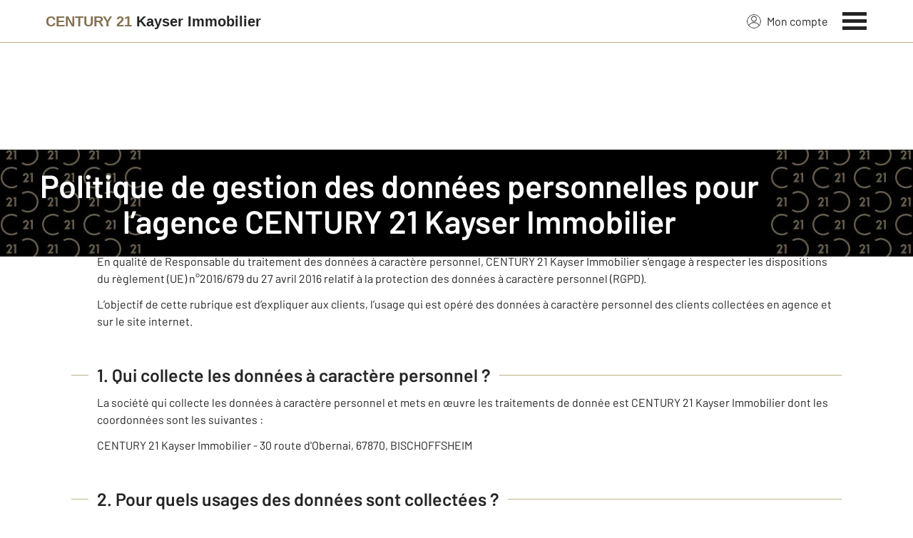

--- FILE ---
content_type: text/html; charset=utf-8
request_url: https://www.century21-kayser-bischoffsheim.com/protection-des-donnees/
body_size: 13568
content:

<!DOCTYPE html>
<html lang="fr">
  <head><meta charset="utf-8">
<script class="js-the-base-top-of-head-remove">window.IS_AUTHENTICATED = 'False' === 'True'; window.IS_ANONYMOUS = 'True' === 'True'; window.TIMESTAMP = '1768488836'; window.DEBUG = 'False' === 'True'; window.LAST_URL_VISITED = 'None'; window.TEMPLATE = 'protection-des-donnees/index.html'; window.TYPE_SITE = 'AGENCE'; window.IS_ICE = false; window.SITES = 'SITES AGENCES'; window.SITE = 'agence'; window.HTTP_PROTOCOL = 'https'; window.HTTP_STATIC = '';   window.RESTRICTED_LOCATION = false; window.BIFROST = { token: '711006de-92f2-4950-a9ef-1d40cc6c3a26', host: 'https://bifrost.century21.fr' };</script>
<script class="js-the-base-top-of-head-remove">window.MDM = { accounts: { login: '/accounts/login/' }, autocomplete: { localite: '/autocomplete/localite/' }, static: '' };</script>
<link rel="preload" href="/theme/v6/styles/site_agence/base/style.min.css?v=1768488836" as="style">
    <link rel="stylesheet" href="/theme/v6/styles/site_agence/base/style.min.css?v=1768488836" media="print" onload="this.media='all'">
    
  <link href="/theme/v6/styles/site_agence/protection-des-donnees/index/style.min.css?v=1768488836" rel="stylesheet" />

    <noscript>
      <link rel="stylesheet" href="/theme/v6/styles/site_agence/base/style.min.css?v=1768488836">
    </noscript>
    
      <script>
        window.fDataLayer = {
          env_template: `protection-des-donnees/index.html`,
          pagename: `CENTURY 21, N°1 des agences immobilières dans le monde - Century21.fr`,
          env_ndd: 'www.century21-kayser-bischoffsheim.com',
          env_codeAgence: '202_3503'
        }
      </script>
     
      <script>
        window.plDataLayer = {
          usersegment: '',
          pageCategory1: '',
          pageCategory2: ''
        }
      </script>
    <script>
// Initialize dataLayer with business context - Must be placed AFTER fDataLayer and plDataLayer definitions
(function() {
  var _fDataLayer = {
    env_device: /Mobile|Android|iPhone|iPad|iPod/i.test(navigator.userAgent) ? 'Mobile' : 'Desktop',
    env_site: window.SITES || '',
    env_template: window.TEMPLATE || '',
    env_work: window.DEBUG ? 'DEV' : 'PROD',
    pagename: '',
    'type compte': '',
    visitorStatus: '',
    trackGoogleAds: 1
  };
  // Merge and push to dataLayer in one go
  window.dataLayer = window.dataLayer || [];
  window.dataLayer.push(Object.assign({}, _fDataLayer, window.fDataLayer || {}, window.plDataLayer || {}));
})();
</script>
<!-- Google Tag Manager -->
<script>(function(w,d,s,l,i){w[l]=w[l]||[];w[l].push({'gtm.start':
new Date().getTime(),event:'gtm.js'});var f=d.getElementsByTagName(s)[0],
j=d.createElement(s),dl=l!='dataLayer'?'&l='+l:'';j.async=true;j.src=
'https://www.googletagmanager.com/gtm.js?id='+i+dl;f.parentNode.insertBefore(j,f);
})(window,document,'script','dataLayer','GTM-P8DRVBV');</script>
<!-- End Google Tag Manager -->
<title>Protection des données de l’agence Kayser Immobilier</title>
    <meta name="description" content="Century 21 Kayser Immobilier est en conformité avec les règles imposées sur la protection des données" />
    <meta name="viewport" content="width=device-width, initial-scale=1, maximum-scale=3.0" />
    <meta name="robots" content="noindex, nofollow" /><meta name="publisher" content="CENTURY 21 Kayser Immobilier" />
    <meta name="keywords" content="protection des données Century 21 Kayser Immobilier" />
     
      <meta property="og:title" content="CENTURY 21, N°1 des agences immobilières dans le monde - Century21.fr" />
      <meta property="og:description" content="Century 21 Kayser Immobilier est en conformité avec les règles imposées sur la protection des données" />
      <meta property="og:type" content="website" />
      <meta property="og:url" content="https://www.century21-kayser-bischoffsheim.com/protection-des-donnees/" />
      <meta property="og:site_name" content="CENTURY 21 Kayser Immobilier" />
      <meta property="og:image" content="https://www.century21-kayser-bischoffsheim.com/theme/v6/images/facebook/century21_facebook-share.png" />
      <meta property="fb:admins" content="741613563" />
     
      <meta name="twitter:card" content="summary" />
      <meta name="twitter:site" content="https://www.century21-kayser-bischoffsheim.com/protection-des-donnees/" />
      <meta name="twitter:image" content="https://www.century21-kayser-bischoffsheim.com/theme/v6/images/facebook/century21_facebook-share.png" />
     <link rel="preload" as="font" href="https://fonts.gstatic.com/s/barlow/v11/7cHpv4kjgoGqM7E_DMs5ynghnQ.woff2" type="font/woff2" crossorigin />
<link rel="preload" as="font" href="https://fonts.gstatic.com/s/barlow/v11/7cHqv4kjgoGqM7E3_-gs51ostz0rdg.woff2" type="font/woff2" crossorigin />
<link rel="preload" as="font" href="https://fonts.gstatic.com/s/barlow/v11/7cHqv4kjgoGqM7E30-8s51ostz0rdg.woff2" type="font/woff2" crossorigin />
 
  </head>
  <body class=" sa-base js-sa-base" data-uid="2045345188" data-gtm-usersegment="" data-gtm-page-category1="" data-gtm-page-category2="" ><!-- Google Tag Manager (noscript) -->
<noscript><iframe src="https://www.googletagmanager.com/ns.html?id=GTM-P8DRVBV" height="0" width="0" style="display:none;visibility:hidden"></iframe></noscript>
<!-- End Google Tag Manager (noscript) -->
<div class="c-the-cookie-iframe">
  <!-- Google Tag Manager (noscript) is now in TheBaseGTMNoscript/index.html -->
</div>

    <header>
      <div class="js-sticky-nav-bar-container tw-sticky tw-top-0 tw-z-995 print:tw-hidden"> <div class="c-the-topbar js-the-topbar tw-flex tw-items-center tablet-landscape:tw-py-3 tw-border-b tw-border-c21-gold tw-bg-white tw-text-c21-grey-darker is-agency">
  <div class="c-the-topbar__content l-container-3xl tw-flex tw-justify-between tw-space-x-4">
    <a href="/" class="js-dl-push tw-flex tw-justify-center tablet-landscape:tw-items-center tw-flex-col tablet-landscape:tw-flex-row" data-dl-event-listener="click" data-dl-type="object" data-dl-event="gtm.click" data-dl-event-category="Menu" data-dl-event-action="Click" data-dl-event-label="Century 21" aria-label="Century 21"  title="Agence immobilière à Bischoffsheim" >  <span class="c-the-topbar__agency-name tw-block tw-font-semibold tw-leading-none">
          <span class="tw-text-c21-gold-dark">CENTURY&nbsp;21</span> <span class="tw-block md:tw-inline tw-text-c21-grey-darker">Kayser Immobilier</span>
        </span>  </a>
    <nav class="c-the-topbar__nav js-the-topbar-nav tw-shrink-0">
      <ul class="tw-flex tw-items-center tablet-landscape:tw-gap-x-8">  <li class="c-the-topbar__nav__item tw-hidden tablet-landscape:tw-block tablet-landscape:tw-py-3 tablet-landscape:tw-mr-5 md:hover:tw-text-c21-gold tw-relative  " >
          <a href="/accounts/" class="js-dl-push tw-relative tw-flex tw-items-center" data-dl-event-listener="click" data-dl-type="object" data-dl-event="gtm.click" data-dl-event-category="Menu" data-dl-event-action="Click" data-dl-event-label="Mon compte" >
            <div class="tw-w-5 tw-h-5 tw-mr-2"> <svg xmlns="http://www.w3.org/2000/svg" xmlns:xlink="http://www.w3.org/1999/xlink" viewBox="0 0 32 32"><defs><circle id="a" cx="16" cy="16" r="16"/></defs><g fill="none" fill-rule="evenodd"><path fill="transparent" fill-opacity=".01" fill-rule="nonzero" d="M0 0h32v32H0z"/><circle cx="6.4" cy="6.4" r="5.6" stroke="currentColor" stroke-width="1.6" transform="translate(9.6 4)"/><mask id="b" fill="#fff"><use xlink:href="#a"/></mask><g mask="url(#b)"><ellipse cx="14.222" cy="13.333" stroke="currentColor" stroke-width="1.6" rx="13.422" ry="12.533" transform="translate(1.778 17.778)"/><circle cx="16" cy="16" r="16"/><circle cx="16" cy="16" r="15.2" stroke="currentColor" stroke-width="1.6"/></g></g></svg> </div>
            Mon compte
            <div class="tw-hidden tablet-landscape:tw-flex tw-absolute tw--top-2 tw--right-3 tw-w-4 tw-h-4"><svg xmlns="http://www.w3.org/2000/svg" viewBox="0 0 22 22"><circle cx="11" cy="11" r="11" style="fill:#00a2ff"/><path d="M18 12h-6v6h-2v-6H4v-2h6V4h2v6h6Z" style="fill:#fff"/></svg></div>
          </a>
        </li>
        <li>
          <button class="c-the-topbar__menu-trigger c-the-topbar__hamburger c-the-topbar__hamburger--collapse js-the-topbar-hamburger tw-inline-flex" type="button" aria-label="Menu" >
            <span class="c-the-topbar__hamburger-box">
              <span class="c-the-topbar__hamburger-inner"></span>
            </span>
          </button>
        </li>
      </ul>
    </nav>
  </div>
</div>
</div> 
<div class="c-the-menu js-the-menu tw-fixed tw-inset-0 tw-z-995 tw-flex tablet-landscape:tw-items-center tw-justify-center tw-w-full tw-h-full tw-bg-c21-grey-darker tablet-landscape:tw-bg-c21-grey-darker/95 tw-text-center tw-overflow-y-auto">
  <nav class="l-container tw-px-0">
    <ul class="js-the-menu-container tw-grid tw-grid-cols-1 tablet-landscape:tw-grid-cols-2 tablet-landscape:tw-gap-4 tw-pb-16 tablet-landscape:tw-pb-0 tw-text-2xl tw-font-semibold">  <li class="tablet-landscape:tw-hidden">
          <a href="/accounts/" class="c-the-menu__item js-dl-push tw-relative tw-block tablet-landscape:tw-inline-block tw-p-4 tablet-landscape:tw-p-0 tw-text-left tablet-landscape:tw-text-center tw-text-white tw-leading-none tw-border-b tablet-landscape:tw-border-b-0 tw-border-c21-gold tw-transition-colors tw-duration-200 hover:tw-text-c21-gold" data-dl-event-listener="click" data-dl-type="object" data-dl-event="gtm.click" data-dl-event-category="Menu" data-dl-event-action="Click" data-dl-event-label="Compte extranet" >
            Mon compte
          </a>
        </li>  <li>
                <a href="/annonces/achat/" target="" class="c-the-menu__item js-dl-push tw-relative tw-block tablet-landscape:tw-inline-block tw-p-4 tablet-landscape:tw-p-0 tw-text-left tablet-landscape:tw-text-center tw-text-white tw-leading-none tw-border-b tablet-landscape:tw-border-b-0 tw-border-c21-gold tw-transition-colors tw-duration-200 hover:tw-text-c21-gold " data-dl-event-listener="click" data-dl-type="object" data-dl-event="gtm.click" data-dl-event-category="Menu" data-dl-event-action="Click" data-dl-event-label="Acheter" >
                  Acheter
                </a>
              </li>    <li>
                <a href="/annonces/location/" target="" class="c-the-menu__item js-dl-push tw-relative tw-block tablet-landscape:tw-inline-block tw-p-4 tablet-landscape:tw-p-0 tw-text-left tablet-landscape:tw-text-center tw-text-white tw-leading-none tw-border-b tablet-landscape:tw-border-b-0 tw-border-c21-gold tw-transition-colors tw-duration-200 hover:tw-text-c21-gold " data-dl-event-listener="click" data-dl-type="object" data-dl-event="gtm.click" data-dl-event-category="Menu" data-dl-event-action="Click" data-dl-event-label="Louer" >
                  Louer
                </a>
              </li>    <li>
                <a href="/mettre_en_vente/" target="" class="c-the-menu__item js-dl-push tw-relative tw-block tablet-landscape:tw-inline-block tw-p-4 tablet-landscape:tw-p-0 tw-text-left tablet-landscape:tw-text-center tw-text-white tw-leading-none tw-border-b tablet-landscape:tw-border-b-0 tw-border-c21-gold tw-transition-colors tw-duration-200 hover:tw-text-c21-gold " data-dl-event-listener="click" data-dl-type="object" data-dl-event="gtm.click" data-dl-event-category="Menu" data-dl-event-action="Click" data-dl-event-label="Vendre" >
                  Vendre
                </a>
              </li>    <li>
                <a href="/mettre_en_location/" target="" class="c-the-menu__item js-dl-push tw-relative tw-block tablet-landscape:tw-inline-block tw-p-4 tablet-landscape:tw-p-0 tw-text-left tablet-landscape:tw-text-center tw-text-white tw-leading-none tw-border-b tablet-landscape:tw-border-b-0 tw-border-c21-gold tw-transition-colors tw-duration-200 hover:tw-text-c21-gold " data-dl-event-listener="click" data-dl-type="object" data-dl-event="gtm.click" data-dl-event-category="Menu" data-dl-event-action="Click" data-dl-event-label="Mettre en location" >
                  Mettre en location
                </a>
              </li>    <li>
                <a href="/mettre_en_gestion/" target="" class="c-the-menu__item js-dl-push tw-relative tw-block tablet-landscape:tw-inline-block tw-p-4 tablet-landscape:tw-p-0 tw-text-left tablet-landscape:tw-text-center tw-text-white tw-leading-none tw-border-b tablet-landscape:tw-border-b-0 tw-border-c21-gold tw-transition-colors tw-duration-200 hover:tw-text-c21-gold " data-dl-event-listener="click" data-dl-type="object" data-dl-event="gtm.click" data-dl-event-category="Menu" data-dl-event-action="Click" data-dl-event-label="Mettre en gestion" >
                  Mettre en gestion
                </a>
              </li>    <li>
                <a href="/syndic/" target="" class="c-the-menu__item js-dl-push tw-relative tw-block tablet-landscape:tw-inline-block tw-p-4 tablet-landscape:tw-p-0 tw-text-left tablet-landscape:tw-text-center tw-text-white tw-leading-none tw-border-b tablet-landscape:tw-border-b-0 tw-border-c21-gold tw-transition-colors tw-duration-200 hover:tw-text-c21-gold " data-dl-event-listener="click" data-dl-type="object" data-dl-event="gtm.click" data-dl-event-category="Menu" data-dl-event-action="Click" data-dl-event-label="Faire gérer sa copropriété" >
                  Faire gérer sa copropriété
                </a>
              </li>    <li>
                <a href="https://www.century21.fr/emploi-immobilier/?utm_medium=BurgerMenu&amp;utm_source=SiteAgence&amp;utm_campaign=RECRUTEMENT" target="_blank" class="c-the-menu__item js-dl-push tw-relative tw-block tablet-landscape:tw-inline-block tw-p-4 tablet-landscape:tw-p-0 tw-text-left tablet-landscape:tw-text-center tw-text-white tw-leading-none tw-border-b tablet-landscape:tw-border-b-0 tw-border-c21-gold tw-transition-colors tw-duration-200 hover:tw-text-c21-gold " data-dl-event-listener="click" data-dl-type="object" data-dl-event="gtm.click" data-dl-event-category="Menu" data-dl-event-action="Click" data-dl-event-label="On recrute" >
                  On recrute
                </a>
              </li>    <li>
                <a href="/estimation-immobiliere" target="" class="c-the-menu__item js-dl-push tw-relative tw-block tablet-landscape:tw-inline-block tw-p-4 tablet-landscape:tw-p-0 tw-text-left tablet-landscape:tw-text-center tw-text-white tw-leading-none tw-border-b tablet-landscape:tw-border-b-0 tw-border-c21-gold tw-transition-colors tw-duration-200 hover:tw-text-c21-gold " data-dl-event-listener="click" data-dl-type="object" data-dl-event="gtm.click" data-dl-event-category="Menu" data-dl-event-action="Click" data-dl-event-label="Estimation en ligne" >
                  Estimation en ligne
                </a>
              </li>    <li>
                <a href="/actus/" target="" class="c-the-menu__item js-dl-push tw-relative tw-block tablet-landscape:tw-inline-block tw-p-4 tablet-landscape:tw-p-0 tw-text-left tablet-landscape:tw-text-center tw-text-white tw-leading-none tw-border-b tablet-landscape:tw-border-b-0 tw-border-c21-gold tw-transition-colors tw-duration-200 hover:tw-text-c21-gold " data-dl-event-listener="click" data-dl-type="object" data-dl-event="gtm.click" data-dl-event-category="Menu" data-dl-event-action="Click" data-dl-event-label="Actualité immobilière" >
                  Actualité immobilière
                </a>
              </li>    <li>
                <a href="/agence/avis-clients/" target="" class="c-the-menu__item js-dl-push tw-relative tw-block tablet-landscape:tw-inline-block tw-p-4 tablet-landscape:tw-p-0 tw-text-left tablet-landscape:tw-text-center tw-text-white tw-leading-none tw-border-b tablet-landscape:tw-border-b-0 tw-border-c21-gold tw-transition-colors tw-duration-200 hover:tw-text-c21-gold " data-dl-event-listener="click" data-dl-type="object" data-dl-event="gtm.click" data-dl-event-category="Menu" data-dl-event-action="Click" data-dl-event-label="Paroles de clients" >
                  Paroles de clients
                </a>
              </li>     <li>
                  <a href="/biens-vendus" target="" class="c-the-menu__item js-dl-push tw-relative tw-block tablet-landscape:tw-inline-block tw-p-4 tablet-landscape:tw-p-0 tw-text-left tablet-landscape:tw-text-center tw-text-white tw-leading-none tw-border-b tablet-landscape:tw-border-b-0 tw-border-c21-gold tw-transition-colors tw-duration-200 hover:tw-text-c21-gold " data-dl-event-listener="click" data-dl-type="object" data-dl-event="gtm.click" data-dl-event-category="Menu" data-dl-event-action="Click" data-dl-event-label="Biens vendus" >
                    Biens vendus
                  </a>
                </li>     <li>
              <a href="/agence/" class="c-the-menu__item js-dl-push tw-relative tw-block tablet-landscape:tw-inline-block tw-p-4 tablet-landscape:tw-p-0 tw-text-left tablet-landscape:tw-text-center tw-text-white tw-leading-none tw-border-b tablet-landscape:tw-border-b-0 tw-border-c21-gold tw-transition-colors tw-duration-200 hover:tw-text-c21-gold " data-dl-event-listener="click" data-dl-type="object" data-dl-event="gtm.click" data-dl-event-category="Menu" data-dl-event-action="Click" data-dl-event-label="Notre Agence" >
                Notre agence
              </a>
            </li>    <li class="tw-mt-6 tw-ml-5 tablet-landscape:tw-hidden">   
<div class="c-the-social-networks js-the-social-networks tw-flex tw-items-center tw-w-full is-horizontal is-left" >
  <ul class="c-the-social-networks__items-wrapper tw-flex tw-items-center"><div class="c-the-social-networks__items-wrapper tw-text-c21-gold hover:tw-text-c21-gold-light"> 
<a href="https://www.facebook.com/CENTURY-21-Kayser-Immobilier-à-Bischoffsheim-104568917784680" target="_blank" class="c-the-social-networks-item" title="Facebook" rel="nofollow" >
  <div class="tw-w-8 tw-h-8"><svg xmlns="http://www.w3.org/2000/svg" viewBox="0 0 29.05 28.871"><path fill="currentColor" d="M29.05 14.525a14.524 14.524 0 1 0-16.792 14.346V18.725H8.574v-4.2h3.687v-3.2c0-3.64 2.17-5.649 5.486-5.649A22.325 22.325 0 0 1 21 5.96v3.574h-1.847a2.1 2.1 0 0 0-2.37 2.268v2.723h4.043l-.645 4.2h-3.383v10.15a14.527 14.527 0 0 0 12.252-14.35z"/></svg></div>
</a>
</div></ul>
</div>
 </li>
    </ul>
  </nav>
</div>
</header>
    
  <main class="sa-protection_des_donnees js-sa-protection-des-donnees-index"> 
<header class="c-the-page-title js-the-page-title"  data-h-back-link="" >
  <div class="c-the-page-title__container tw-relative  " >
    <div class="tw-absolute tw-inset-0 tw-h-full tw-flex tw-items-center tw-justify-center tw-z-2">
      <h1 class="l-container c-text-theme-heading-1 tw-text-white tw-text-center">  <div class="js-the-page-title-title">
              Politique de gestion des données personnelles pour l’agence <span class='tw-capitalize tw-whitespace-nowrap'>CENTURY 21 Kayser Immobilier</span>
            </div>   </h1>
    </div>   <picture class="c-the-page-title__background-image"><source media="(max-width: 768px)" srcset="/theme/v6/images/the-page/the-page-title/mobile-century21_default_black_header.webp, /theme/v6/images/the-page/the-page-title/mobile-century21_default_black_header@2x.webp 2x, /theme/v6/images/the-page/the-page-title/mobile-century21_default_black_header@3x.webp 3x" type="image/webp" />
          <source media="(min-width: 768px)" srcset="/theme/v6/images/the-page/the-page-title/century21_default_black_header.webp, /theme/v6/images/the-page/the-page-title/century21_default_black_header@2x.webp 2x, /theme/v6/images/the-page/the-page-title/century21_default_black_header@3x.webp 3x" type="image/webp" /><source media="(max-width: 768px)" srcset="/theme/v6/images/the-page/the-page-title/century21_default_black_header.jpg, /theme/v6/images/the-page/the-page-title/century21_default_black_header@2x.jpg 2x, /theme/v6/images/the-page/the-page-title/century21_default_black_header@3x.jpg 3x" type="image/jpeg" />
          <source media="(min-width: 768px)" srcset="/theme/v6/images/the-page/the-page-title/century21_default_black_header.jpg, /theme/v6/images/the-page/the-page-title/century21_default_black_header@2x.jpg 2x, /theme/v6/images/the-page/the-page-title/century21_default_black_header@3x.jpg 3x" type="image/jpeg" />
          <img class="tw-absolute tw-inset-0 tw-z-1 tw-w-full tw-h-full tw-object-cover" src="/theme/v6/images/the-page/the-page-title/century21_default_black_header.jpg" alt="Politique de gestion des données personnelles pour l’agence <span class='tw-capitalize tw-whitespace-nowrap'>CENTURY 21 Kayser Immobilier</span>" width="748" height="300" />
        </picture>   </div>  </header>
<div class="l-container l-article__container">
        <ol itemscope itemtype="https://schema.org/BreadcrumbList" class="c-the-breadcrumb-trail print:tw-hidden tw-flex tw-flex-wrap tw-space-x-1 md:tw-space-x-0 c-text-theme-mentions tw-font-medium " > <li itemprop="itemListElement" itemscope itemtype="https://schema.org/ListItem" class="tw-mt-2 md:tw-mt-0 tw-flex tw-items-center" >   <a href="/" itemprop="item" class="tw-underline hover:tw-no-underline tw-p-1 md:tw-p-0" >
            <span itemprop="name">Immobilier</span>
          </a>  <meta itemprop="position" content="1">
      </li><li itemprop="itemListElement" itemscope itemtype="https://schema.org/ListItem" class="tw-mt-2 md:tw-mt-0 tw-flex tw-items-center" >  <span class="tw-mx-1 tw-w-2"><svg viewBox="0 0 32 32" xmlns="http://www.w3.org/2000/svg"><path fill="currentColor" d="M9.731 32l16-16-16-16L6 3.734 18.266 16 6 28.266z"/></svg>
</span>   <span itemprop="name">Politique de gestion des données personnelles pour l’agence CENTURY 21 Kayser Immobilier</span>  <meta itemprop="position" content="2">
      </li> </ol>
<div class="has-formated-text">  
<div class="c-sa-the-data-protection js-sa-the-data-protection has-formated-text">
  <div>
    <p>
      CENTURY 21 Kayser Immobilier est une agence immobilière franchisée membre du réseau de franchise CENTURY 21.
    </p>
    <p>
      Cette agence, juridiquement et financièrement indépendante est amenée à collecter et traiter des données à caractère personnel de ses clients dans le cadre de ses activités.
    </p>
    <p>
      En qualité de Responsable du traitement des données à caractère personnel, CENTURY 21 Kayser Immobilier s’engage à respecter les dispositions du règlement (UE) n°2016/679 du 27 avril 2016 relatif à la protection des données à caractère personnel (RGPD).
    </p>
    <p>
      L’objectif de cette rubrique est d’expliquer aux clients, l’usage qui est opéré des données à caractère personnel des clients collectées en agence et sur le site internet.
    </p>
  </div>
  <div>
    <h2>
      1. Qui collecte les données à caractère personnel&nbsp;?
    </h2>
    <p>
      La société qui collecte les données à caractère personnel et mets en œuvre les traitements de donnée est CENTURY 21 Kayser Immobilier dont les coordonnées sont les suivantes :
    </p>
    <p>
      CENTURY 21 Kayser Immobilier - 30  route d&#39;Obernai, 67870, BISCHOFFSHEIM
    </p>
  </div>
  <div>
    <h2>
      2. Pour quels usages des données sont collectées&nbsp;?
    </h2>
    <p>
      CENTURY 21 Kayser Immobilier est amenée à collecter et à traiter les données à caractère personnel de ses clients pour effectuer les traitements suivants :
    </p>
    <table>
      <tr class="tw-border-b tw-border-c21-grey-darker">
        <th>
          Quelles opérations sont effectuées sur les données à caractère personnel ?
        </th>
        <th class='center'>
          Quels sont les justifications ?
        </th>
      </tr>
      <tr class="tw-border-b tw-border-c21-grey-darker">
        <th colspan="2" class="center">
          Activités de transactions immobilières (si l’agence exerce ce métier)
        </th>
      </tr>
      <tr>
        <td>
          Assurer les opérations de négociation immobilière (mise en relation acquéreurs / vendeurs ; négociations des biens… )
        </td>
        <td>
          Exécution de mesures précontractuelles
        </td>
      </tr>
      <tr>
        <td>
          Réaliser des opérations de démarchage, de prospection de clients ou de prospects et d’invitation à des événements
        </td>
        <td>
          Consentement de l’individu pour le démarchage par email Intérêt légitime de l’Agence pour le démarchage par les autres moyens de rechercher de nouveaux acquéreurs ou vendeurs
        </td>
      </tr>
      <tr class="tw-border-b tw-border-c21-grey-darker">
        <th colspan="2" class='center'>
          Gestion locative (si l’agence exerce ce métier)
        </th>
      </tr>
      <tr>
        <td>
          Sollicitations de candidations pour leur proposer des biens en location
        </td>
        <td>
          Intérêt légitime de l’Agence de solliciter des candidats susceptibles d’être intéressés par un bien
        </td>
      </tr>
      <tr>
        <td>
          Gérer la contractualisation d’un contrat de bail et la vie du contrat
        </td>
        <td rowspan="6">
          Exécution d’un contrat conclu avec le client
        </td>
      </tr>
      <tr>
        <td>
          Évaluation de la solvabilité des candidats
        </td>
      </tr>
      <tr>
        <td>
          Établir la gestion des mandats de gérance
        </td>
      </tr>
      <tr>
        <td>
          Établir le quittancement des loyers
        </td>
      </tr>
      <tr>
        <td>
          Assurer la gestion des sociétés civiles immobilières
        </td>
      </tr>
      <tr>
        <td>
          Assurer l'attribution des dispositifs individuels d'accès aux immeubles (badge / codes …)
        </td>
      </tr>
      <tr class="tw-border-b tw-border-c21-grey-darker">
        <th colspan="2" class='center'>
          Site Internet de l’Agence
        </th>
      </tr>
      <tr>
        <td>
          Mise à disposition d’un site internet permettant de visualiser des annonces immobilières, paramétrer des alertes, estimer un bien, transmettre des documents, gérer un bien…
        </td>
        <td>
          Intérêt légitime de l’Agence de proposer des outils numériques pour assurer la visibilité des biens et leur gestion par différents intervenants
        </td>
      </tr>
      <tr>
        <td>
          Suivi de la navigation sur le site
        </td>
        <td>
          Consentement du visiteur sauf pour les traceurs strictement nécessaires au fonctionnement du site
        </td>
      </tr>
      <tr class="tw-border-b tw-border-c21-grey-darker">
        <th colspan="2" class='center'>
          Partage de données à des Partenaires Commerciaux<br>
          (Uniquement si CENTURY 21 Kayser Immobilier participe à l’opération)
        </th>
      </tr>
      <tr>
        <td>
          Partage de données avec des partenaires commerciaux qui pourront vous recontacter si vous êtes en situation de déménagement pour vous proposer des souscriptions à des contrats relatifs au foyer et à la vie courante du consommateur (contrats avec des fournisseurs d’énergie, d’internet, d’assurance, de téléphonie, de déménageurs, d’assistance, vidéo surveillance, télé surveillance, entretien chaudière, compensation carbone)
        </td>
        <td>
          Consentement préalable du Client exprimé sur le site internet de l’Agence ou directement en Agence à l’oral auprès d’un conseiller.
        </td>
      </tr>
    </table>
  </div>
  <div>
    <h2>
      3. Quels sont les droits sur les données&nbsp;?
    </h2>
    <h3>
      3.1. Quels sont les droits pouvant être exercés&nbsp;?
    </h3>
    <p>
      Toute personne physique dont les données ont été collectés a la faculté d’exercer les droits suivants :
    </p>
    <ul class="c-list">
      <li>Un droit d’accès aux données</li>
      <li>Un droit de rectification, </li>
      <li>Un droit d’opposition au traitement de ses données et d’effacement de ses données</li>
      <li>Un droit d’opposition au profilage</li>
      <li>Un droit à la limitation du traitement,</li>
      <li>Un droit à la portabilité de ses données</li>
      <li>Un droit de formuler des directives anticipées sur le sort de ses données après le décès</li>
      <li>Un droit au retrait de son consentement</li>
    </ul>
    <h3>
      3.2. Comment les exercer&nbsp;?
    </h3>
    <p>
      Ces droits peuvent être exercés auprès de la société CENTURY 21 Kayser Immobilier qui a collecté les données à caractère personnel de la manière suivante :
    </p>
    <p>
      Par voie postale, en écrivant à l’adresse : 30  route d&#39;Obernai, 67870, BISCHOFFSHEIM
    </p>
    <p>
      Par voie électronique, à l’adresse : <img class="tw-inline-block tw-ml-2 tw-align-middle" src="/imagesBien/202/3503/contact.png" />
    </p>
    <p>
      La demande doit indiquer, les nom, prénom, adresse postale, email du demandeur et si possible être accompagnée de tout élément justifiant de l’identité de celui-ci.
    </p>
    <p>
      CENTURY 21 Kayser Immobilier adresse une réponse dans un délai d’1 mois après l’exercice du droit. Dans certains cas, liés à la complexité de la demande ou au nombre de demande, ce délai peut être prolongé de 2 mois.
    </p>
    <p>
      Ces droits peuvent dans certains cas prévus par la règlementation être soumis à exceptions.
    </p>
    <p>
      En cas de non-réponse ou de réponse non satisfaisante, la personne concernée a la faculté de saisir l’autorité de contrôle sur la protection des données (la CNIL) sur <a href="https://www.cnil.fr">www.cnil.fr</a> .
    </p>
  </div>
  <div>
    <h2>
      4. À qui les données sont-elles transmises&nbsp;?
    </h2>
    <p>
      Les données peuvent être transmises à des partenaires de CENTURY 21 Kayser Immobilier qui traitent les données pour leur compte (ce sont des destinataires) ou uniquement pour le compte et selon les instructions de CENTURY 21 Kayser Immobilier (ce sont des sous-traitants).
    </p>
    <h3>
      4.1 Destinataires des données
    </h3>
    <p>
      Les destinataires des données peuvent être :
    </p>
    <ul class="c-list">
      <li>Organismes bancaires</li>
      <li>Études notariales</li>
      <li>Agences immobilières tierces intervenant dans les projets</li>
      <li>Tout professionnel de l’immobilier pertinent (Syndic ; Diagnostiqueur immobilier...)</li>
      <li>Autorité administrative ou judiciaire</li>
      <li>Les partenaires commerciaux pour vous proposer des offres personnalisées.</li>
    </ul>
    <h3>
      4.2 Partenaires commerciaux
    </h3>
    <p>
      Si CENTURY 21 Kayser Immobilier est participante à l’opération, elle est susceptible de transmettre vos données à des partenaires commerciaux qui pourront vous recontacter pour vous proposer des offres ciblées en lien avec votre situation.
    </p>
    <p>
      Par exemple, lors de la création d’un dossier locataire, vous pourrez être recontacté par des sociétés spécialisées pour vous assister dans vos démarchages d’emménagement (ex : choix du fournisseur d’énergie, de téléphonie, de la compagnie d’assurance, d’internet, de déménageurs, d’assistance, vidéo surveillance, télé surveillance, entretien chaudière, compensation carbone).
    </p>
    <p>
      Les données transmises sont celles relatives à votre identité, votre adresse, les caractéristiques du logement et votre statut vis-à-vis de ce logement (propriétaire / locataire).
    </p>
    <p>
      Vos données seront transmises à ces partenaires uniquement si vous y avez consenti au préalable.
    </p>
    <p>
      Vous pourrez être contacté par email, par sms, par téléphone ou par courrier postal.
    </p>
    <p>
      Vous pouvez à tout moment retirer votre consentement à la transmission des données en contactant CENTURY 21 Kayser Immobilier directement selon les modalités décrites au paragraphe « Quels sont les droits sur les données ? ».
    </p>
    <p>
      La liste des partenaires commerciaux auxquels vos données sont transmises est la suivante :
    </p>
    <table>
      <tr class="tw-border-b tw-border-c21-grey-darker">
        <th colspan="2" class="center">
          Liste des partenaires commerciaux<br>
          (Uniquement si CENTURY 21 Kayser Immobilier participe à l’opération)
        </th>
      </tr>
      <tr>
        <td>
          Cousin Hub
        </td>
        <td>
          Conciergerie immobilière spécialisée dans les démarches d’emménagement
        </td>
      </tr>
      <tr>
        <td>
          Saint Pierre Assurance
        </td>
        <td>
          Cabinet de courtage créé spécialisé dans les risques des professionnels de l'Immobilier.
        </td>
      </tr>
    </table>
    <h3>
      4.3 Sous-traitants de l'agence
    </h3>
    <p>
      CENTURY 21 Kayser Immobilier peut également faire appel à des sous-traitants pour les opérations suivantes :
    </p>
    <ul class="c-list">
      <li>Les opérations de maintenance informatiques</li>
      <li>La mise à disposition de son site internet</li>
      <li>La gestion de son logiciel métier</li>
      <li>La sécurité de son parc informatique</li>
    </ul>
  </div>
  <div>
    <h2>
      5. Les données sont-elles envoyées hors de l'UE&nbsp;?
    </h2>
    <p>
      Pour certaines opérations, des données à caractère personnel peuvent être transmises à des sociétés situées dans des pays hors de l’Union Européenne. Préalablement au transfert hors Union Européenne, et conformément à la règlementation en vigueur, CENTURY 21 Kayser Immobilier s’assure de la sécurisation de ces transferts de données.
    </p>
  </div>
  <div>
    <h2>
      6. Combien de temps les données sont-elles conservées&nbsp;?
    </h2>
    <p>
      CENTURY 21 Kayser Immobilier a déterminé les règles suivantes concernant la durée de conservation des données à caractère personnel des clients.
    </p>
    <p>
      Pour déterminer la durée de conservation la plus pertinente, CENTURY 21 Kayser Immobilier distingue :
    </p>
    <ul class="c-list">
      <li>les personnes dites « contacts non qualifiés » n’ayant pas exprimé de projet et dont les données ont pu être collectées par contact direct ou indirect avec la personne (opération de porte à porte, relevé de boite aux lettres, rencontres diverses...)</li>
      <li>les personnes dites « contacts qualifiés » ayant communiqué leur numéro de téléphone mobile ou leur adresse électronique et/ou ayant exprimé un projet</li>
    </ul>
    <p>
      Concernant les contacts non qualifiés, une durée de conservation de 3 mois s’applique.
    </p>
    <p>
      Concernant les contacts qualifiés, une durée de conservation de 3 ans s’applique.
    </p>
    <p>
      Ces durées de conservation se renouvellent à chaque interaction entre le client et l’Agence.
    </p>
  </div>
  <div>
    <h2>
      7. Liste d'opposition bloctel
    </h2>
    <p>
      CENTURY 21 Kayser Immobilier a la possibilité de vous contacter par téléphone pour vous proposer des offres susceptibles de vous intéresser. Si vous ne souhaitez pas être sollicité, vous avez la possibilité de vous inscrire sur la liste d’opposition au démarchage téléphonique accessible sur le site www.bloctel.gouv.fr
    </p>
  </div>
  <div>
    <h2>
      8.	GESTION DES COOKIES
    </h2>
    <p>
      Des informations relatives à la navigation sur le site sont susceptibles d'être enregistrées dans des fichiers "Cookies" déposés sur votre terminal, sous réserve des choix exprimés concernant les Cookies et que vous pouvez modifier à tout moment.
    </p>
    <h3>
      8.1 Usage des cookies sur le Site
    </h3>
    <p>
      Les Cookies utilisés par CENTURY 21 Kayser Immobilier sur son site servent à&nbsp;:
    </p>
    <ul class="c-list">
      <li>établir des statistiques et volumes de fréquentation et d'utilisation des divers éléments (cookies de mesure d’audience).</li>
      <li>adapter la présentation du Site selon le terminal utilisé.</li>
      <li>vous permettre d'accéder à des espaces réservés et personnels du Site, tels que le compte, grâce à des identifiants.</li>
      <li>mettre en œuvre des mesures de sécurité, par exemple lorsqu’il vous est demandé de vous connecter à nouveau à votre compte après un certain laps de temps.</li>
    </ul>
    <h3>
      8.2 Paramétrage des cookies sur le Site
    </h3>
    <p>
      Vous pouvez faire le choix à tout moment d'exprimer et de modifier vos souhaits en matière de cookies, par les moyens décrits ci-dessous.
    </p>
    <h4>
      Paramétrage des cookies avec le gestionnaire de consentement
    </h4>
    <p>
      Pour accéder à la liste des cookies déposés et en configurer le dépôt, cliquez sur le lien ci-dessous&nbsp;:
    </p>
    <div class="tw-py-4 tw-text-center">
      <a href="javascript:openAxeptioCookies()">  
  <div class="c-the-button js-the-button tw-relative tw-z-1 tw-inline-block tw-cursor-pointer has-label   has-icon-on-left is-primary            "     data-type="primary"  data-id="" title="Afficher le gestionnaire de cookies" x-data='{ "handleClick": false, "clickLabel": "", "clicked": false }' x-on:click="if (handleClick) { if (!clicked) { event.preventDefault(); } clicked = true; $refs.label.innerHTML = clickLabel; if ('' === 'phone') { $el.href = `tel:${clickLabel}`; setTimeout(() => { $el.setAttribute('data-dl-no', '1'); }, 50) } };"
    x-title="TheButton"        >
    <div class="c-the-button__background tw-absolute tw-inset-0 tw-transition-colors "></div>
    <div class="c-the-button__wrapper tw-relative tw-text-center tw-z-2">  <div class="c-the-button__loader tw-shrink-0 tw-mr-2"></div>  <div class="c-the-button__col-right">
          <span class="c-the-button__label js-the-button-label tw-inline-block " x-ref="label">Afficher le gestionnaire de cookies</span>  </div>    </div>
  </div>

</a>
    </div>
    <h4>
      Paramétrage de votre logiciel de navigation
    </h4>
    <p>
      Vous pouvez configurer votre logiciel de navigation de manière à ce que des cookies soient enregistrés dans votre terminal ou, au contraire, qu'ils soient rejetés, soit systématiquement, soit selon leur émetteur.
    </p>
    <p>
      La configuration des cookies est différente en fonction du navigateur utilisé&nbsp;:
    </p>
    <ul class="c-list">
      <li class="tw-flex tw-flex-wrap tw-items-center">
        <span class="tw-mr-2">Pour Edge™</span>  
  <a class="tw-inline-flex tw-items-center c-text-theme-text-link tw-font-semibold tw-duration-200 print:tw-hidden c-the-link-with-arrow js-the-link-with-arrow tw-underline hover:tw-text-c21-gold-dark tw-transition-colors is-dark"  href="https://support.microsoft.com/fr-fr/windows/supprimer-et-gérer-les-cookies-168dab11-0753-043d-7c16-ede5947fc64d"   target="_blank"   title="https://support.microsoft.com/fr-fr/windows/supprimer-et-gérer-les-cookies-168dab11-0753-043d-7c16-ede5947fc64d" data-label="https://support.microsoft.com/fr-fr/windows/supprimer-et-gérer-les-cookies-168dab11-0753-043d-7c16-ede5947fc64d" >  <span class="js-the-link-with-arrow-label">https://support.microsoft.com/fr-fr/windows/supprimer-et-gérer-les-cookies-168dab11-0753-043d-7c16-ede5947fc64d</span>
  </a>

</li>
      <li class="tw-flex tw-flex-wrap tw-items-center">
        <span class="tw-mr-2">Pour Firefox™</span>  
  <a class="tw-inline-flex tw-items-center c-text-theme-text-link tw-font-semibold tw-duration-200 print:tw-hidden c-the-link-with-arrow js-the-link-with-arrow tw-underline hover:tw-text-c21-gold-dark tw-transition-colors is-dark"  href="https://support.mozilla.org/fr/products/firefox/protect-your-privacy/cookies"   target="_blank"   title="https://support.mozilla.org/fr/products/firefox/protect-your-privacy/cookies" data-label="https://support.mozilla.org/fr/products/firefox/protect-your-privacy/cookies" >  <span class="js-the-link-with-arrow-label">https://support.mozilla.org/fr/products/firefox/protect-your-privacy/cookies</span>
  </a>

</li>
      <li class="tw-flex tw-flex-wrap tw-items-center">
        <span class="tw-mr-2">Pour Opera™</span>  
  <a class="tw-inline-flex tw-items-center c-text-theme-text-link tw-font-semibold tw-duration-200 print:tw-hidden c-the-link-with-arrow js-the-link-with-arrow tw-underline hover:tw-text-c21-gold-dark tw-transition-colors is-dark"  href="https://help.opera.com/en/latest/web-preferences/#cookies"   target="_blank"   title="https://help.opera.com/en/latest/web-preferences/#cookies" data-label="https://help.opera.com/en/latest/web-preferences/#cookies" >  <span class="js-the-link-with-arrow-label">https://help.opera.com/en/latest/web-preferences/#cookies</span>
  </a>

</li>
      <li class="tw-flex tw-flex-wrap tw-items-center">
        <span class="tw-mr-2">Pour Safari™</span>  
  <a class="tw-inline-flex tw-items-center c-text-theme-text-link tw-font-semibold tw-duration-200 print:tw-hidden c-the-link-with-arrow js-the-link-with-arrow tw-underline hover:tw-text-c21-gold-dark tw-transition-colors is-dark"  href="https://support.apple.com/fr-fr/105082"   target="_blank"   title="https://support.apple.com/fr-fr/105082" data-label="https://support.apple.com/fr-fr/105082" >  <span class="js-the-link-with-arrow-label">https://support.apple.com/fr-fr/105082</span>
  </a>

</li>
      <li class="tw-flex tw-flex-wrap tw-items-center">
        <span class="tw-mr-2">Pour Chrome™</span>  
  <a class="tw-inline-flex tw-items-center c-text-theme-text-link tw-font-semibold tw-duration-200 print:tw-hidden c-the-link-with-arrow js-the-link-with-arrow tw-underline hover:tw-text-c21-gold-dark tw-transition-colors is-dark"  href="https://support.google.com/chrome/answer/95647?hl=fr"   target="_blank"   title="https://support.google.com/chrome/answer/95647?hl=fr" data-label="https://support.google.com/chrome/answer/95647?hl=fr" >  <span class="js-the-link-with-arrow-label">https://support.google.com/chrome/answer/95647?hl=fr</span>
  </a>

</li>
    </ul>
    <h4>
      Liste d’opposition permettant de gérer le dépôt des cookies
    </h4>
    <p>
      Vous avez également la possibilité de s’opposer au dépôt des cookies en accédant au site internet <a href="https://www.youronlinechoices.com/fr/controler-ses-cookies/" target="_blank" class="tw-underline tw-text-c21-blue tw-break-all">https://www.youronlinechoices.com/fr/controler-ses-cookies/</a>.
    </p>
    <h4>
      Lien des étiteurs tiers
    </h4>
    <p>
      CENTURY 21 Kayser Immobilier utilise le cookie de mesure d'audience de Google Analytics pouvant être paramétré à l'adresse suivante&nbsp;: <a href="https://tools.google.com/dlpage/gaoptout?hl=fr" target="_blank" class="tw-underline tw-text-c21-blue tw-break-all">https://tools.google.com/dlpage/gaoptout?hl=fr</a>.
    </p>
    <p>
      Pour consulter la politique de gestion des données personnelles du <a href="https://www.century21.fr/fiches/protection-des-donnees/" target="_blank">Franchiseur Century 21 France, cliquez ici</a>.
    </p>
  </div>
</div>
 </div>
        <div class="tw-mt-10 md:tw-mt-12"><div class="c-the-ad c-the-ad--is-full-width">
  <picture class="c-the-add__picture tw-absolute tw-inset-0"><source media="(max-width: 768px)" data-srcset="/theme/v6/images/the-ad/mobile-century21_the_ad-immo-market.webp, /theme/v6/images/the-ad/mobile-century21_the_ad-immo-market@2x.webp 2x, /theme/v6/images/the-ad/mobile-century21_the_ad-immo-market@3x.webp 3x" data-sizes="auto" type="image/webp" />
    <source media="(min-width: 768px)" data-srcset="/theme/v6/images/the-ad/century21_the_ad-immo-market-landscape.webp, /theme/v6/images/the-ad/century21_the_ad-immo-market-landscape@2x.webp 2x, /theme/v6/images/the-ad/century21_the_ad-immo-market-landscape@3x.webp 3x" data-sizes="auto" type="image/webp" /><source media="(max-width: 768px)" data-srcset="/theme/v6/images/the-ad/mobile-century21_the_ad-immo-market.jpg, /theme/v6/images/the-ad/mobile-century21_the_ad-immo-market@2x.jpg 2x, /theme/v6/images/the-ad/mobile-century21_the_ad-immo-market@3x.jpg 3x" data-sizes="auto" type="image/jpeg" />
    <source media="(min-width: 768px)" data-srcset="/theme/v6/images/the-ad/mobile-century21_the_ad-immo-market.jpg, /theme/v6/images/the-ad/mobile-century21_the_ad-immo-market@2x.jpg 2x, /theme/v6/images/the-ad/mobile-century21_the_ad-immo-market@3x.jpg 3x" data-sizes="auto" type="image/jpeg" />
    <img class="tw-object-cover tw-absolute tw-inset-0 tw-w-full tw-h-full is-lazyload tw-z-1" data-src="/theme/v6/images/the-ad/century21_the_ad-immo-market-landscape.jpg" data-sizes="auto" alt="le marché immobilier de l’ancien : Que s’est-il passé en 2025 ? &nbsp;?" />
  </picture>
  <div class="c-the-ad__content tw-absolute tw-inset-0 tw-p-3 xs:tw-p-5 tw-flex tw-flex-col  tw-justify-center">
    <div class="c-the-ad__content__child tw-py-3 xs:tw-py-5 tw-px-1 xs:tw-px-5 tw-z-2 tw-mx-auto tw-w-full  xl:tw-w-2/3 tw-bg-c21-grey-darker tw-bg-opacity-95 tw-text-center tw-rounded">
        <p class="is-in-component c-the-ad__text tw-text-white tw-font-semibold  tw-text-center ">
          <span class="tw-block tw-text-white">Le marché immobilier de l’ancien :</span>  <span class="tw-block">Que s’est-il passé en 2025 ? &nbsp;?</span>     </p>
        <div class="c-the-ad__button-wrapper tw-inline-block tw-mt-5 tw-w-auto" >
          <div class="tw-w-full " >    
  <a class="c-the-button js-the-button tw-relative tw-z-1 tw-inline-block tw-cursor-pointer has-label is-full-width  has-icon-on-left is-primary            "  href="https://www.century21.fr/fiches/a_propos/presse/conf_presse/les_chiffres/"  target="_blank"   data-type="primary"  data-id="" title="Je découvre" x-data='{ "handleClick": false, "clickLabel": "", "clicked": false }' x-on:click="if (handleClick) { if (!clicked) { event.preventDefault(); } clicked = true; $refs.label.innerHTML = clickLabel; if ('' === 'phone') { $el.href = `tel:${clickLabel}`; setTimeout(() => { $el.setAttribute('data-dl-no', '1'); }, 50) } };"
    x-title="TheButton"        >
    <div class="c-the-button__background tw-absolute tw-inset-0 tw-transition-colors "></div>
    <div class="c-the-button__wrapper tw-relative tw-text-center tw-z-2">  <div class="c-the-button__loader tw-shrink-0 tw-mr-2"></div>  <div class="c-the-button__col-right">
          <span class="c-the-button__label js-the-button-label tw-inline-block " x-ref="label">Je découvre</span>  </div>    </div>
  </a>

  </div>  </div>
      </div>
  </div>
</div>
</div>
      </div>
  </main>
  
<footer class="c-the-footer js-the-footer tw-w-full tw-pt-8 tw-bg-c21-grey-darker print:tw-hidden">
  <div class="l-container tw-grid tablet-landscape:tw-grid-cols-12 tablet-landscape:tw-mb-10">
      <div class="tw-flex tw-flex-col tw-justify-end tw-w-full tablet-landscape:tw-col-span-6">  <span class="tw-flex tw-items-center tw-mb-3 tw-text-white tablet-landscape:tw-text-2lg">
            Parlons de vous, parlons biens
          </span>
          <div class="tw-mx-auto tw-w-full">
            <ul class="c-the-footer__social-links tw-flex tw-justify-between tw-space-x-3 md:tw-justify-start tablet-landscape:tw-space-x-5"> <li>
                    <a href="https://www.facebook.com/CENTURY-21-Kayser-Immobilier-à-Bischoffsheim-104568917784680" target="_blank" rel="nofollow" class="tw-text-c21-gold hover:tw-text-c21-gold-light" aria-label="facebook" >
                      <div class="tw-w-10 tw-h-10"><svg xmlns="http://www.w3.org/2000/svg" viewBox="0 0 29.05 28.871"><path fill="currentColor" d="M29.05 14.525a14.524 14.524 0 1 0-16.792 14.346V18.725H8.574v-4.2h3.687v-3.2c0-3.64 2.17-5.649 5.486-5.649A22.325 22.325 0 0 1 21 5.96v3.574h-1.847a2.1 2.1 0 0 0-2.37 2.268v2.723h4.043l-.645 4.2h-3.383v10.15a14.527 14.527 0 0 0 12.252-14.35z"/></svg></div>
                    </a>
                  </li> </ul>
          </div>   </div>
      <div class="tw-mt-8 tw-w-full tablet-landscape:tw-col-span-6 tablet-landscape:tw-mt-0">
        <span class="tw-flex tw-items-center tw-mr-2 tw-text-white tablet-landscape:tw-text-lg">
          Votre compte :
        </span>
        <div class="tw-mt-2">   
  <a class="c-the-button js-the-button tw-relative tw-z-1 tw-inline-block tw-cursor-pointer has-label   has-icon-on-left is-primary            js-dl-push"  href="/accounts/"     data-type="primary"  data-id="" title="Accéder à mon compte" x-data='{ "handleClick": false, "clickLabel": "", "clicked": false }' x-on:click="if (handleClick) { if (!clicked) { event.preventDefault(); } clicked = true; $refs.label.innerHTML = clickLabel; if ('' === 'phone') { $el.href = `tel:${clickLabel}`; setTimeout(() => { $el.setAttribute('data-dl-no', '1'); }, 50) } };"
    x-title="TheButton" data-dl-type="object"   data-dl-event-listener="click"   data-dl-event="gtm.click"   data-dl-event-category="Footer"   data-dl-event-action="Click"   data-dl-event-label="Accéder à mon compte Validation"    >
    <div class="c-the-button__background tw-absolute tw-inset-0 tw-transition-colors "></div>
    <div class="c-the-button__wrapper tw-relative tw-text-center tw-z-2">  <div class="c-the-button__loader tw-shrink-0 tw-mr-2"></div>  <div class="c-the-button__col-right">
          <span class="c-the-button__label js-the-button-label tw-inline-block " x-ref="label">Accéder à mon compte</span>  </div>    </div>
  </a>

 </div>
      </div>
    </div>
  <div class="l-container tw-grid tw-grid-cols-12 tw-mt-8 tablet-landscape:tw-mt-0">
      <div class="tw-flex tw-col-span-12 tablet-landscape:tw-items-center tablet-landscape:tw-col-span-6">  <div class="c-the-footer__agence-qualitelis">
            <img src="/theme/v6/images/agency/century21_logo-qualitelis.png" alt="logo qualitelis" width="200" height="47" >
            <p class="c-the-footer__agence-qualitelis__title">
              Votre agence est notée
            </p>
            <div class="tw-grid tw-grid-cols-2">  <div itemscope itemtype="https://schema.org/AggregateRating" class="c-the-footer__agence-qualitelis__notations">
                  <div class="c-the-footer__agence-qualitelis__note has-separator">
                    <p>Achat <br> Vente</p>
                    <div itemprop="itemReviewed" itemscope itemtype="https://schema.org/RealEstateAgent">
                      <span itemprop="name" class="tw-hidden">CENTURY 21 Kayser Immobilier</span>
                    </div>
                    <span itemprop="ratingValue">9,5</span><span>/</span><span itemprop="bestRating">10</span>
                    <span itemprop="ratingCount" class="tw-hidden">166</span>
                  </div>
                </div>   <div class="c-the-footer__agence-qualitelis__notations">
                  <div class="c-the-footer__agence-qualitelis__note">
                    <p>Location <br> Gestion</p>
                    <span>9,2/10</span>
                  </div>
                </div>  </div>
          </div>  <div class="c-the-footer__c21-logo-container tw-mx-auto tablet-landscape:tw-ml-auto tw-text-c21-gold  tw-hidden"><svg viewBox="0 0 32 32" xmlns="http://www.w3.org/2000/svg"><path fill="currentColor" d="M16.993 20.423l2.83-4.084.065-.095a4.138 4.138 0 00.71-2.326 4.174 4.174 0 00-8.347 0c0 .051.002.102.007.153h2.528a1.652 1.652 0 011.645-1.805 1.6 1.6 0 011.651 1.652c-.084.46-.266.896-.533 1.28-.142.207-5.363 7.743-5.363 7.743h7.139l1.746-2.522-4.078.004zm6.452-10.678h-.03l-1.746 2.522h2.19v10.678h2.522v-13.2zm3.936 12.697h.13c.054 0 .084-.024.084-.077a.058.058 0 00-.024-.054.089.089 0 00-.058-.018h-.13l-.002.149zm.267.03a.133.133 0 01-.095.046l.148.207h-.106l-.142-.201h-.077v.201h-.083v-.503h.213a.176.176 0 01.125.041c.03.028.046.067.047.107 0 .036-.01.07-.03.1m.035.344a.336.336 0 00.137-.137.375.375 0 00.047-.201.44.44 0 00-.047-.202.335.335 0 00-.137-.136.375.375 0 00-.201-.047.459.459 0 00-.202.047.335.335 0 00-.137.136.39.39 0 00-.046.202.436.436 0 00.046.201c.03.06.078.107.137.137.061.034.131.05.202.047a.33.33 0 00.201-.047m.047-.757a.47.47 0 01.172.165.527.527 0 010 .485.387.387 0 01-.172.166.527.527 0 01-.485 0 .462.462 0 01-.172-.166.527.527 0 010-.485.388.388 0 01.172-.165.476.476 0 01.243-.06c.085 0 .168.021.243.06"/><path fill="currentColor" d="M24.25 28.1a12.756 12.756 0 112.007-22.446l1.439-2.071a15.281 15.281 0 10.295 25.306l-1.438-2.072c-.719.51-1.491.94-2.303 1.28"/></svg>
</div>
      </div>
      <div class="tw-flex tw-col-span-8 tw-items-center tablet-landscape:tw-col-span-4">  <ul class="tw-inline-block tw-space-y-2 tw-text-white md:tw-space-y-0 tablet-landscape:tw-text-lg"><li>
                <a href="https://www.century21.fr/emploi-immobilier/?utm_medium=Footer&amp;utm_source=SiteAgence&amp;utm_campaign=RECRUTEMENT" target="_blank" rel="nofollow" class="js-dl-push tw-inline-block tw-py-2 md:tw-py-0 tw-text-white tw-transition-colors tw-duration-300 hover:tw-text-c21-gold" data-dl-event-listener="click" data-dl-type="object" data-dl-event="gtm.click" data-dl-event-category="Footer" data-dl-event-action="Click" data-dl-event-label="Offres d&#39;emploi" >
                  Offres d&#39;emploi
                </a>
              </li><li>
                <a href="https://franchise.century21.fr" target="_blank" rel="nofollow" class="js-dl-push tw-inline-block tw-py-2 md:tw-py-0 tw-text-white tw-transition-colors tw-duration-300 hover:tw-text-c21-gold" data-dl-event-listener="click" data-dl-type="object" data-dl-event="gtm.click" data-dl-event-category="Footer" data-dl-event-action="Click" data-dl-event-label="Devenir franchisé" >
                  Devenir franchisé
                </a>
              </li><li>
                <a href="https://www.century21.fr/commerce_entreprises/" target="_blank" rel="nofollow" class="js-dl-push tw-inline-block tw-py-2 md:tw-py-0 tw-text-white tw-transition-colors tw-duration-300 hover:tw-text-c21-gold" data-dl-event-listener="click" data-dl-type="object" data-dl-event="gtm.click" data-dl-event-category="Footer" data-dl-event-action="Click" data-dl-event-label="Entreprise et commerce" >
                  Entreprise et commerce
                </a>
              </li><li>
                <a href="https://www.century21.fr/finehomesandestates/fr/" target="_blank" rel="nofollow" class="js-dl-push tw-inline-block tw-py-2 md:tw-py-0 tw-text-white tw-transition-colors tw-duration-300 hover:tw-text-c21-gold" data-dl-event-listener="click" data-dl-type="object" data-dl-event="gtm.click" data-dl-event-category="Footer" data-dl-event-action="Click" data-dl-event-label="Fine Homes &amp; Estates" >
                  Fine Homes &amp; Estates
                </a>
              </li><li>
                <a href="/mentions_legales/"   class="js-dl-push tw-inline-block tw-py-2 md:tw-py-0 tw-text-white tw-transition-colors tw-duration-300 hover:tw-text-c21-gold" data-dl-event-listener="click" data-dl-type="object" data-dl-event="gtm.click" data-dl-event-category="Footer" data-dl-event-action="Click" data-dl-event-label="À propos" >
                  À propos
                </a>
              </li><li>
                <a href="https://www.century21.fr/fiches/a_propos/century21/international/" target="_blank" rel="nofollow" class="js-dl-push tw-inline-block tw-py-2 md:tw-py-0 tw-text-white tw-transition-colors tw-duration-300 hover:tw-text-c21-gold" data-dl-event-listener="click" data-dl-type="object" data-dl-event="gtm.click" data-dl-event-category="Footer" data-dl-event-action="Click" data-dl-event-label="International" >
                  International
                </a>
              </li><li>
                <a href="/contactez_nous/"   class="js-dl-push tw-inline-block tw-py-2 md:tw-py-0 tw-text-white tw-transition-colors tw-duration-300 hover:tw-text-c21-gold" data-dl-event-listener="click" data-dl-type="object" data-dl-event="gtm.click" data-dl-event-category="Footer" data-dl-event-action="Click" data-dl-event-label="Nous contacter" >
                  Nous contacter
                </a>
              </li></ul>  </div>
    </div>  <div class="tw-mt-10 tablet-landscape:tw-mt-12 tw-bg-c21-gold">
      <ul class="c-the-footer__legal-links l-container tw-flex tw-flex-col tw-gap-y-4 tw-text-center tw-justify-around tw-items-center tw-py-4 md:tw-flex-row md:tw-gap-y-0 c-text-theme-base tablet-landscape:tw-justify-between tablet-landscape:tw-py-3"><li>  <span class="js-the-footer-mentions-sa tw-font-medium tw-transition-colors tw-duration-300 tw-cursor-pointer" data-prefix="" >
                Mentions légales &amp; CGU et Barèmes d&#39;honoraires
              </span>  </li><li>  <a href="/protection-des-donnees/"   class="js-dl-push tw-inline-block tw-py-1 md:tw-py-0 tw-font-medium tw-transition-colors tw-duration-300" data-dl-event-listener="click" data-dl-type="object" data-dl-event="gtm.click" data-dl-event-category="Footer" data-dl-event-action="Click" data-dl-event-label="Données personnelles" >
                Données personnelles
              </a>  </li><li>  <a href="javascript:openAxeptioCookies()"   class="js-dl-push tw-inline-block tw-py-1 md:tw-py-0 tw-font-medium tw-transition-colors tw-duration-300" data-dl-event-listener="click" data-dl-type="object" data-dl-event="gtm.click" data-dl-event-category="Footer" data-dl-event-action="Click" data-dl-event-label="Gestionnaire des cookies" >
                Gestionnaire des cookies
              </a>  </li></ul>
    </div>    </footer>
  
    <script defer src="/theme/v6/scripts/site_agence/base/script.min.js?v=1768488836"></script>
    
  <script src="/theme/v6/scripts/site_agence/protection-des-donnees/index/script.min.js?v=1768488836"></script>
<script>
      function purgeTenantCookie () {
        var NAME = 'c21_tenant_file_authenticated'
        var hostParts = location.hostname.split('.')
        var paths = ['/', location.pathname]
        var sames = ['', '; SameSite=Lax', '; SameSite=None']
        var secure = location.protocol === 'https:' ? '; Secure' : ''
        var variants = []
        for (var i = 0; i < hostParts.length; i++) {
          var dom = hostParts.slice(i).join('.')
          var domAttr = (i === 0 ? dom : '.' + dom)
          for (var p = 0; p < paths.length; p++) {
            for (var s = 0; s < sames.length; s++) {
              variants.push('; domain=' + domAttr + '; path=' + paths[p] + sames[s] + secure)
            }
          }
        }
        for (p = 0; p < paths.length; p++) {
          for (s = 0; s < sames.length; s++) {
            variants.push('; path=' + paths[p] + sames[s] + secure)
          }
        }
        for (i = 0; i < variants.length; i++) {
          document.cookie = NAME + '=; Max-Age=0' + variants[i]
        }
        console.info('[logout] cookie purgé')
      }
      function hookLogout (link) {
        if (!link || link._purgeHooked) { return }
        link._purgeHooked = true
        link.addEventListener('click', function (e) {
          e.preventDefault()
          e.stopPropagation()
          purgeTenantCookie()
          setTimeout(function () { window.location.href = link.href }, 50)
        }, true)
        console.info('[logout] handler installé sur', link)
      }
      (function () {
        var existing = document.querySelectorAll('a[href*="logout"]')
        for (var i = 0; i < existing.length; i++) { hookLogout(existing[i]) }
        var observer = new MutationObserver(function (muts) {
          muts.forEach(function (m) {
            for (var j = 0; j < m.addedNodes.length; j++) {
              var n = m.addedNodes[j]
              if (n.nodeType !== 1) { continue }               /* élément ?   */
              if (n.matches && n.matches('a[href*="logout"]')) { hookLogout(n) }
              if (n.querySelectorAll) {
                var found = n.querySelectorAll('a[href*="logout"]')
                for (var k = 0; k < found.length; k++) { hookLogout(found[k]) }
              }
            }
          })
        })
        observer.observe(document.documentElement, { childList: true, subtree: true })
      })();
    </script>
  </body>
</html>
